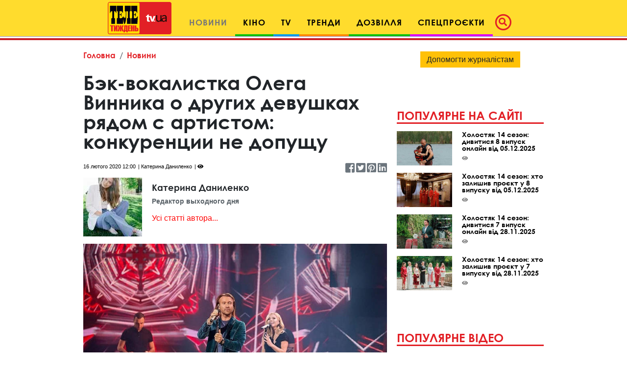

--- FILE ---
content_type: text/html; charset=UTF-8
request_url: https://tv.ua/news/1186472-konkurentsii-ne-dopuschu-bek-vokalistka-olega-vinnika-priznalas-chto-ne-vidit-drugikh-devushek-ryadom-s-artistom
body_size: 22957
content:
<!DOCTYPE html>
<html lang="uk">
<head>
    <title>Бэк-вокалистка Олега Винника о других девушках рядом с артистом: конкуренции не допущу - tv.ua</title>

<meta charset="utf-8"/>
<meta name="robots" content="index,follow"/>

<meta name="description" content="Исполнительница вышла из тени и спела сольно." />
<meta name="author" content="tv.ua" />

<meta property="og:type" content="article" />
<meta property="og:title" content="Бэк-вокалистка Олега Винника о других девушках рядом с артистом: конкуренции не допущу" />
<meta property="og:description" content="Исполнительница вышла из тени и спела сольно." />
<meta property="og:url" content="https://tv.ua/news/1186472-konkurentsii-ne-dopuschu-bek-vokalistka-olega-vinnika-priznalas-chto-ne-vidit-drugikh-devushek-ryadom-s-artistom" />
<meta property="og:site_name" content="tv.ua" />
<meta property="og:locale" content="ru_UA" />
<meta property="article:author" content="tv.ua" />
<meta property="article:published_time" content="2020-02-16T12:00:00+02:00" />
<meta property="article:section" content="Новини" />

<link rel="canonical" href="https://tv.ua/news/1186472-konkurentsii-ne-dopuschu-bek-vokalistka-olega-vinnika-priznalas-chto-ne-vidit-drugikh-devushek-ryadom-s-artistom"/>
<link rel="amphtml" href="https://tv.ua/amp-page/news/1186472-konkurentsii-ne-dopuschu-bek-vokalistka-olega-vinnika-priznalas-chto-ne-vidit-drugikh-devushek-ryadom-s-artistom"/>

<meta property="og:image" content="https://tv.ua/i/11/86/47/2/1186472/image_main/b4cdbaa898371edb3f3150e8faa1c886-resize_crop_1Xquality_100Xallow_enlarge_0Xw_1200Xh_630.jpg">
<meta property="og:image:alt" content="Бэк-вокалистка Олега Винника о других девушках рядом с артистом: конкуренции не допущу - tv.ua">

<link rel="alternate" type="application/rss+xml" title="tv.ua" href="https://tv.ua/rss">

<meta property="article:tag" content="личная жизнь звезд" />
<meta property="article:tag" content="социальные сети" />
<meta property="article:tag" content="Олег Винник" />
<meta property="article:tag" content="фото" />
<meta property="article:tag" content="новости" />
<meta property="article:tag" content="Таюне" />

<meta name="twitter:card" content="summary" />
<meta name="twitter:title" content="Бэк-вокалистка Олега Винника о других девушках рядом с артистом: конкуренции не допущу - tv.ua" />
<meta name="twitter:description" content="Исполнительница вышла из тени и спела сольно." />
<meta name="twitter:image" content="https://tv.ua/i/11/86/47/2/1186472/image_main/b4cdbaa898371edb3f3150e8faa1c886-resize_crop_1Xquality_100Xallow_enlarge_0Xw_1200Xh_630.jpg" />
<meta name="twitter:image:alt" content="Бэк-вокалистка Олега Винника о других девушках рядом с артистом: конкуренции не допущу - tv.ua">
    <!-- Google tag (gtag.js) -->
<script async src="https://www.googletagmanager.com/gtag/js?id=G-XZPFPGNM9C"></script>
<script>
  window.dataLayer = window.dataLayer || [];
  function gtag(){dataLayer.push(arguments);}
  gtag('js', new Date());

  gtag('config', 'G-XZPFPGNM9C');
</script><script async src="https://pagead2.googlesyndication.com/pagead/js/adsbygoogle.js"></script>
<script>
     (adsbygoogle = window.adsbygoogle || []).push({
          google_ad_client: "ca-pub-3755662197386269",
          enable_page_level_ads: true
     });
</script><meta name="yandex-verification" content="1ec35e2df26607a9" /><!-- Code in <head> section -->
<script> !(function () { window.googletag = window.googletag || {}; window.vmpbjs = window.vmpbjs || {}; window.vpb = window.vpb || {}; vpb.cmd = vpb.cmd || []; vpb.st=Date.now();  vpb.fastLoad = true; googletag.cmd = googletag.cmd || []; vmpbjs.cmd = vmpbjs.cmd || []; var cmds = []; try{ cmds = googletag.cmd.slice(0); googletag.cmd.length = 0; }catch(e){} var ready = false; function exec(cb) { return cb.call(googletag); } var overriden = false; googletag.cmd.push(function () { overriden = true; googletag.cmd.unshift = function (cb) { if (ready) { return exec(cb); } cmds.unshift(cb); if (cb._startgpt) { ready = true; for (var k = 0; k < cmds.length; k++) { exec(cmds[k]); } } }; googletag.cmd.push = function (cb) { if (ready) { return exec(cb); } cmds.push(cb); }; }); if(!overriden){ googletag.cmd.push = function (cb) { cmds.push(cb); }; googletag.cmd.unshift = function (cb) { cmds.unshift(cb); if (cb._startgpt) { ready = true; if (googletag.apiReady) { cmds.forEach(function (cb) { googletag.cmd.push(cb); }); } else { googletag.cmd = cmds; } } }; } var dayMs = 36e5, cb = parseInt(Date.now() / dayMs), vpbSrc = '//player.adtcdn.com/prebidlink/' + cb + '/wrapper_hb_738585_17227.js', pbSrc = vpbSrc.replace('wrapper_hb', 'hb'), gptSrc = '//securepubads.g.doubleclick.net/tag/js/gpt.js', c = document.head || document.body || document.documentElement; function loadScript(src, cb) { var s = document.createElement('script'); s.src = src; s.defer=false; c.appendChild(s); s.onload = cb; s.onerror = function(){ var fn = function(){}; fn._startgpt = true; googletag.cmd.unshift(fn); }; return s; } loadScript(pbSrc); loadScript(gptSrc); loadScript(vpbSrc); })() </script>

    <script type="text/javascript">
        var ua = navigator.userAgent.toLowerCase();
        if(ua.indexOf('mobile')==-1 && ua.indexOf('iphone')==-1 && ua.indexOf('ipad')==-1  && ua.indexOf('android')==-1) { //desktop
            window.googletag = window.googletag || {cmd: []};
            googletag.cmd.push(function() {
               googletag.defineSlot('/21861267298/tv.ua/premium_side_banner', [[300, 600], [300, 250]], 'div-gpt-ad-tv.ua/premium_side_banner').addService(googletag.pubads());
               googletag.defineSlot('/21861267298/tv.ua/top_banner', [[970, 90], [728, 90]], 'div-gpt-ad-tv.ua/top_banner').addService(googletag.pubads());
                googletag.pubads().enableSingleRequest();
                googletag.pubads().collapseEmptyDivs();
                googletag.enableServices();
            });
        } else { //mobile
            window.googletag = window.googletag || {cmd: []};
            googletag.cmd.push(function() {
               googletag.defineSlot('/21861267298/tv.ua/premium_side_banner', [[300, 600], [300, 250], [300, 400], [336, 280], [320, 165]], 'div-gpt-ad-tv.ua/premium_side_banner').addService(googletag.pubads());
                googletag.pubads().enableSingleRequest();
                googletag.pubads().collapseEmptyDivs();
                googletag.enableServices();
            });
        }
    </script>    <meta name="csrf-param" content="_csrf">
<meta name="csrf-token" content="KzhFksq58CI0tT7dLdWFnTzwJte8HsuttQaALsC363FbYSenmIq0FXLiC4Vqh_3kaMJPgMlwhuLPYO5LpdKGFg==">
    <link href="https://cdnjs.cloudflare.com/ajax/libs/toastr.js/2.1.4/toastr.min.css" rel="stylesheet">
<link href="https://api.phnx.click/css/common.css?1" rel="stylesheet">
<link href="https://api.phnx.click/common/CookiesNotice/notice.css?3" rel="stylesheet">
<script>phnx_lang_target_key = "";</script>    
    <meta charset="utf-8">
    <meta name="viewport" content="width=device-width, initial-scale=1, shrink-to-fit=no">
    <link rel="apple-touch-icon" sizes="180x180" href="/ico/apple-touch-icon.png">
    <link rel="icon" type="image/png" sizes="32x32" href="/ico/favicon-32x32.png">
    <link rel="icon" type="image/png" sizes="16x16" href="/ico/favicon-16x16.png">
    <link rel="manifest" href="/ico/site.webmanifest">
    <link rel="mask-icon" href="/ico/safari-pinned-tab.svg?2024" color="#5bbad5">
    <link rel="shortcut icon" href="/ico/favicon.ico">
    <meta name="msapplication-TileColor" content="#b91d47">
    <meta name="msapplication-config" content="/ico/browserconfig.xml">
    <meta name="theme-color" content="#ffdc2d">

    <link rel="stylesheet" href="/css/bootstrap.css">
    <link rel="stylesheet" href="/css/swiper.min.css">
    <link rel="stylesheet" href="/css/fontawesome-all.min.css">
    <link rel="stylesheet" href="/css/bootstrap-select.min.css">
    <link rel="stylesheet" href="/css/custom.css/v2"> 
    <link rel="stylesheet" href="/a-custom/custom.css/v2">
    
</head>
<body>
    <script type="application/ld+json">{"@context":"https://schema.org","@type":"WebSite","url":"https://tv.ua","potentialAction":{"@type":"SearchAction","target":"https://tv.ua/search?s={search_term_string}","query-input":"required name=search_term_string"}}</script>
<script type="application/ld+json">{"@context":"https://schema.org","@type":"ItemList","itemListElement":[{"@type":"SiteNavigationElement","position":1,"name":"Звездные конференции","url":"https://tv.ua/960217-zvezdnye-konferentsii"},{"@type":"SiteNavigationElement","position":2,"name":"Спецпроєкти","url":"https://tv.ua/960212-spetsproekty"},{"@type":"SiteNavigationElement","position":3,"name":"Дозвілля","url":"https://tv.ua/960210-dosug"},{"@type":"SiteNavigationElement","position":4,"name":"Кіно","url":"https://tv.ua/960205-kino"},{"@type":"SiteNavigationElement","position":5,"name":"TV","url":"https://tv.ua/960207-tv"},{"@type":"SiteNavigationElement","position":6,"name":"Мультимедиа","url":"https://tv.ua/847195-multimedia"},{"@type":"SiteNavigationElement","position":7,"name":"Предварительный просмотр","url":"https://tv.ua/847194-preview"},{"@type":"SiteNavigationElement","position":8,"name":"Контакты","url":"https://tv.ua/847190-contacts"},{"@type":"SiteNavigationElement","position":9,"name":"Тренди","url":"https://tv.ua/847181-trend"},{"@type":"SiteNavigationElement","position":10,"name":"Психологія","url":"https://tv.ua/847165-psychology"},{"@type":"SiteNavigationElement","position":11,"name":"Гороскопи","url":"https://tv.ua/847162-goroskopy"},{"@type":"SiteNavigationElement","position":12,"name":"Новини","url":"https://tv.ua/847158-news"},{"@type":"SiteNavigationElement","position":13,"name":"Телезірка","url":"https://tv.ua/847157-telezvezda"},{"@type":"SiteNavigationElement","position":14,"name":"Інтерв'ю","url":"https://tv.ua/847152-interview"}]}</script>
<script type="application/ld+json">{"@context":"https://schema.org","@type":"BreadcrumbList","itemListElement":[{"@type":"ListItem","position":1,"item":{"@id":"https://tv.ua/","name":"Головна"}},{"@type":"ListItem","position":2,"item":{"@id":"https://tv.ua/847158-news","name":"Новини"}}]}</script>
<script type="application/ld+json">{"@context":"https://schema.org","headline":"Бэк-вокалистка Олега Винника о других девушках рядом с артистом: конкуренции не допущу","description":"Исполнительница вышла из тени и спела сольно.","image":"https://tv.ua/i/11/86/47/2/1186472/image_main/b4cdbaa898371edb3f3150e8faa1c886-resize_crop_1Xquality_100Xallow_enlarge_0Xw_1200Xh_630.jpg","url":"https://tv.ua/news/1186472-konkurentsii-ne-dopuschu-bek-vokalistka-olega-vinnika-priznalas-chto-ne-vidit-drugikh-devushek-ryadom-s-artistom","mainEntityOfPage":{"@type":"WebPage","@id":"https://tv.ua/news/1186472-konkurentsii-ne-dopuschu-bek-vokalistka-olega-vinnika-priznalas-chto-ne-vidit-drugikh-devushek-ryadom-s-artistom"},"keywords":"личная жизнь звезд, социальные сети, Олег Винник, фото, новости, Таюне","author":{"@type":"Organization","name":"tv.ua"},"@type":"NewsArticle","datePublished":"2020-02-16T12:00:00+02:00","dateModified":"2020-02-16T12:00:00+02:00","publisher":{"@type":"Organization","name":"tv.ua","url":"https://tv.ua","logo":{"@type":"ImageObject","url":"https://tv.ua/images/tv-logo-schema.png","width":300,"height":100}},"name":"Бэк-вокалистка Олега Винника о других девушках рядом с артистом: конкуренции не допущу"}</script>
<script type="application/ld+json">{"@context":"https://schema.org","@type":"ImageObject","author":{"@type":"Organization","name":"tv.ua"},"datePublished":"2020-02-16T12:00:00+02:00","name":"Бэк-вокалистка Олега Винника о других девушках рядом с артистом: конкуренции не допущу","description":"Исполнительница вышла из тени и спела сольно.","url":"https://tv.ua/i/11/86/47/2/1186472/image_main/b4cdbaa898371edb3f3150e8faa1c886-resize_crop_1Xquality_100Xallow_enlarge_0Xw_1200Xh_630.jpg"}</script>        <script type="text/javascript">
<!--//--><![CDATA[//><!--
var pp_gemius_identifier = 'ApuaBuc7o8JqFiyEF.7AI5YTrkKFFOb0NQpXe2s8CCD.E7';
// lines below shouldn't be edited
function gemius_pending(i) { window[i] = window[i] || function() {var x = window[i+'_pdata'] = window[i+'_pdata'] || []; x[x.length]=arguments;};};
gemius_pending('gemius_hit'); gemius_pending('gemius_event'); gemius_pending('pp_gemius_hit'); gemius_pending('pp_gemius_event');
(function(d,t) {try {var gt=d.createElement(t),s=d.getElementsByTagName(t)[0],l='http'+((location.protocol=='https:')?'s':''); gt.setAttribute('async','async');
gt.setAttribute('defer','defer'); gt.src=l+'://gaua.hit.gemius.pl/xgemius.js'; s.parentNode.insertBefore(gt,s);} catch (e) {}})(document,'script');
//--><!]]>
</script>    <div id='zone_1954881033'></div>
<script>
    (function(w,d,o,g,r,a,m){
        var cid='zone_1954881033';
        w[r]=w[r]||function(){(w[r+'l']=w[r+'l']||[]).push(arguments)};
        function e(b,w,r){if((w[r+'h']=b.pop())&&!w.ABN){
            var a=d.createElement(o),p=d.getElementsByTagName(o)[0];a.async=1;
            a.src='https://cdn.'+w[r+'h']+'/libs/e.js';a.onerror=function(){e(g,w,r)};
            p.parentNode.insertBefore(a,p)}}e(g,w,r);
        w[r](cid,{id:1954881033,domain:w[r+'h']});
    })(window,document,'script',['umh.ua'],'ABNS');
</script>

<!--
<div id='admixer_mobile_inner_c3bfdf651c2547c39b6b46026e50dbbe_zone_24250_sect_7442_site_6282'></div>
<script type='text/javascript'>
    admixerML.fn.push(function() {
admixerML.display('admixer_mobile_inner_c3bfdf651c2547c39b6b46026e50dbbe_zone_24250_sect_7442_site_6282');
});
</script>
-->

<!--  
<div id="admixer_mobile_inner" data-zone="c3bfdf65-1c25-47c3-9b6b-46026e50dbbe"></div>
<script>(window.admixerAds = window.admixerAds || []).push('admixer_mobile_inner');</script>
-->    <div id='zone_1486700710'></div>
<script>
    (function(w,d,o,g,r,a,m){
        var cid='zone_1486700710';
        w[r]=w[r]||function(){(w[r+'l']=w[r+'l']||[]).push(arguments)};
        function e(b,w,r){if((w[r+'h']=b.pop())&&!w.ABN){
            var a=d.createElement(o),p=d.getElementsByTagName(o)[0];a.async=1;
            a.src='https://cdn.'+w[r+'h']+'/libs/e.js';a.onerror=function(){e(g,w,r)};
            p.parentNode.insertBefore(a,p)}}e(g,w,r);
        w[r](cid,{id:1486700710,domain:w[r+'h']});
    })(window,document,'script',['umh.ua'],'ABNS');
</script>

<!--
<div id='admixer_rm_inner_c567fd8c7d5947d48584858efd9fda40_zone_24249_sect_7442_site_6282'></div>
<script type='text/javascript'>
    admixerML.fn.push(function() {
admixerML.display('admixer_rm_inner_c567fd8c7d5947d48584858efd9fda40_zone_24249_sect_7442_site_6282');
});
</script>
-->

<!--  
<div id="admixer_rm_inner" data-zone="c567fd8c-7d59-47d4-8584-858efd9fda40"></div>
<script>(window.admixerAds = window.admixerAds || []).push('admixer_rm_inner');</script>
-->    

    <div class="container-fluid">
        <nav class="top-navbar navbar navbar-expand-lg navbar-light fixed-top kids_pattern justify-content-between justify-content-lg-center align-items-end py-1">
            <a class="navbar-brand" href="/">
                <div class="logo-container">
                    <img src="/images/tn1.svg?2024" class="first-part-logo">
                    <img src="/images/tn2.svg?2024" class="second-part-logo">
                </div>
            </a>
            

<div class="d-flex ml-auto hidden-lg hidden-xl ma0">
    <div class="navbar-toggler no-borders">
        <a class="nav-link navbar-icons" href="#search_modal" data-toggle="modal" role="button">
            <!--<span class="fa-stack" style="vertical-align: top;">-->
            <!--<i class="far fa-circle fa-stack-2x"></i>-->
            <i class="fas fa-search "></i>
            <!--</span>-->
        </a>
    </div>
</div>
<button class="navbar-toggler ma0 navbar-icons" type="button" data-toggle="collapse" data-target="#navbarNav" aria-controls="navbarNav" aria-expanded="false" aria-label="Toggle navigation">
    <span class="navbar-toggler-icon"></span>
</button>

<div class="collapse navbar-collapse" id="navbarNav">
    <ul class="nav navbar-nav">
                    <li class="nav-item  active cinema">
                <a class="nav-link" href="/847158-news" role="button" aria-haspopup="true" aria-expanded="false">Новини</a>
                
            </li>
                    <li class="nav-item dropdown leisure">
                <a class="nav-link" href="/960205-kino" role="button" aria-haspopup="true" aria-expanded="false">Кіно</a>
                                    <div class="dropdown-menu">
                                                    <a class="dropdown-item" href="/kino/847150-premery">Прем'єри</a>
                                                    <a class="dropdown-item" href="/kino/847160-events">Події</a>
                                                    <a class="dropdown-item" href="/kino/960206-kinopersona">Кіноперсона</a>
                                            </div>
                
            </li>
                    <li class="nav-item dropdown tv">
                <a class="nav-link" href="/960207-tv" role="button" aria-haspopup="true" aria-expanded="false">TV</a>
                                    <div class="dropdown-menu">
                                                    <a class="dropdown-item" href="/tv/847169-anonsy-na-tv">Анонси на ТВ</a>
                                                    <a class="dropdown-item" href="/tv/960208-serialy">Серіали</a>
                                                    <a class="dropdown-item" href="/tv/960209-teleshou">Телешоу</a>
                                                    <a class="dropdown-item" href="/tv/847193-filmy-onlajn">Фільми онлайн</a>
                                            </div>
                
            </li>
                    <li class="nav-item dropdown trends">
                <a class="nav-link" href="/847181-trend" role="button" aria-haspopup="true" aria-expanded="false">Тренди</a>
                                    <div class="dropdown-menu">
                                                    <a class="dropdown-item" href="/trend/960215-lifestyle">Lifestyle</a>
                                                    <a class="dropdown-item" href="/trend/960216-zozh">ЗОЖ</a>
                                                    <a class="dropdown-item" href="/trend/847187-science">Наука і техніка</a>
                                                    <a class="dropdown-item" href="/trend/847192-autolady">АвтоЛеді</a>
                                                    <a class="dropdown-item" href="/trend/847183-recipes">Їжа та рецепти</a>
                                                    <a class="dropdown-item" href="/trend/847191-ophthalmology">Офтальмологія</a>
                                                    <a class="dropdown-item" href="/trend/847189-home">Корисні поради</a>
                                            </div>
                
            </li>
                    <li class="nav-item dropdown leisure">
                <a class="nav-link" href="/960210-dosug" role="button" aria-haspopup="true" aria-expanded="false">Дозвілля</a>
                                    <div class="dropdown-menu">
                                                    <a class="dropdown-item" href="/dosug/847180-afisha-meropriyatij">Афіша</a>
                                                    <a class="dropdown-item" href="/dosug/960211-teatral">Театрал</a>
                                                    <a class="dropdown-item" href="/dosug/847159-music">Меломан</a>
                                                    <a class="dropdown-item" href="/dosug/847182-knizhnye-obzory">Книжковий огляд</a>
                                            </div>
                
            </li>
                    <li class="nav-item dropdown special-projects">
                <a class="nav-link" href="/960212-spetsproekty" role="button" aria-haspopup="true" aria-expanded="false">Спецпроєкти</a>
                                    <div class="dropdown-menu">
                                                    <a class="dropdown-item" href="/spetsproekty/960213-patriot">Свята</a>
                                                    <a class="dropdown-item" href="/spetsproekty/960214-uspeshnye-lyudi">Успішні люди</a>
                                                    <a class="dropdown-item" href="/spetsproekty/847164-telenedelya">Теленеделя</a>
                                            </div>
                
            </li>
            </ul>
    <ul class="nav navbar-nav ml-auto flow-in hidden-xs hidden-sm hidden-md icons">
        <li class="nav-item active">
            <a class="nav-link pl-1" href="#search_modal" data-toggle="modal" role="button">
                        <span class="fa-stack" style="vertical-align: top;">
                            <i class="far fa-circle fa-stack-2x"></i>
                            <i class="fas fa-search fa-stack-1x"></i>
                        </span>
            </a>
        </li>
    </ul>
</div>        </nav>
        
    </div>
    <!--Конец контейнера навбара-->
    
    <div class="wrapper">
        <div id="maincontent" class="container">
            <div class="top-banner">
                 
<div class="top-banner">
    <div id='zone_1681187478'></div>
<script>
    (function(w,d,o,g,r,a,m){
        var cid='zone_1681187478';
        w[r]=w[r]||function(){(w[r+'l']=w[r+'l']||[]).push(arguments)};
        function e(b,w,r){if((w[r+'h']=b.pop())&&!w.ABN){
            var a=d.createElement(o),p=d.getElementsByTagName(o)[0];a.async=1;
            a.src='https://cdn.'+w[r+'h']+'/libs/e.js';a.onerror=function(){e(g,w,r)};
            p.parentNode.insertBefore(a,p)}}e(g,w,r);
        w[r](cid,{id:1681187478,domain:w[r+'h']});
    })(window,document,'script',['umh.ua'],'ABNS');
</script>

<!--
<div id='admixer_top_inner_b4713549a42b4ea79cefa363df5c16a0_zone_24251_sect_7442_site_6282'></div>
<script type='text/javascript'>
    admixerML.fn.push(function() {
admixerML.display('admixer_top_inner_b4713549a42b4ea79cefa363df5c16a0_zone_24251_sect_7442_site_6282');
});
</script>
-->

<!--  
<div id="admixer_top_inner" data-zone="b4713549-a42b-4ea7-9cef-a363df5c16a0"></div>
<script>(window.admixerAds = window.admixerAds || []).push("admixer_top_inner");</script>
--></div>            </div>
            
<section id="top_section">
    <div class="row">
        <div class="ruber">
            <div class="page-content">
                <nav aria-label="breadcrumb">
    <ol class="breadcrumb">
                <li class="breadcrumb-item"><a href="/">Головна</a></li>
                <li class="breadcrumb-item"><a href="/847158-news">Новини</a></li>
                    </ol>
</nav>
                <div class="article-container">
                    <div  class="article-title">
                        <h1>Бэк-вокалистка Олега Винника о других девушках рядом с артистом: конкуренции не допущу</h1>
                    </div>
                    <div class="article-info">
                                                <span class="article-date">16 лютого 2020 12:00</span>
                        <span class="article-author">Катерина Даниленко</span>
                        <span class="article-counter"><i class="fas fa-eye"></i><span class="phnx_stat_value_1186472"></span></span>
                        <div class="sm-icons">
                            <a href="https://www.facebook.com/sharer/sharer.php?u=https://tv.ua/news/1186472-konkurentsii-ne-dopuschu-bek-vokalistka-olega-vinnika-priznalas-chto-ne-vidit-drugikh-devushek-ryadom-s-artistom" target="_blank"><i class="fab fa-facebook-square fa-2x"></i></a>
                            <span class="like-counter" id="count_share_facebook" data-href="https://tv.ua/news/1186472-konkurentsii-ne-dopuschu-bek-vokalistka-olega-vinnika-priznalas-chto-ne-vidit-drugikh-devushek-ryadom-s-artistom"></span>

                            <a href="https://twitter.com/share?url=https://tv.ua/news/1186472-konkurentsii-ne-dopuschu-bek-vokalistka-olega-vinnika-priznalas-chto-ne-vidit-drugikh-devushek-ryadom-s-artistom&text=Исполнительница вышла из тени и спела сольно." target="_blank"><i class="fab fa-twitter-square fa-2x"></i></a>
                            <a href="https://www.pinterest.com/pin/find/?url=https://tv.ua/news/1186472-konkurentsii-ne-dopuschu-bek-vokalistka-olega-vinnika-priznalas-chto-ne-vidit-drugikh-devushek-ryadom-s-artistom" target="_blank"><i class="fab fa-pinterest-square fa-2x"></i></a>
                            <a href="https://www.linkedin.com/sharing/share-offsite/?url=https://tv.ua/news/1186472-konkurentsii-ne-dopuschu-bek-vokalistka-olega-vinnika-priznalas-chto-ne-vidit-drugikh-devushek-ryadom-s-artistom" target="_blank"><i class="fab fa-linkedin fa-2x"></i></a>
                        </div>
                    </div>
                </div>
                
                                                    <div class="author-box d-flex align-items-center">
                        <div class="thumb"><img src="https://tv.ua/i/49/34/80/4/4934804/image_main/e2f5e53152a14355f76dd93fe2f3e796-quality_50Xresize_crop_1Xallow_enlarge_0Xw_120Xh_120.jpg" alt="Катерина Даниленко"></div>                        <div class="author-about">
                            <h1 class="author-name">Катерина Даниленко</h1>
                            <p class="description">Редактор выходного дня</p>
                            <p><a href="/redaktsiya/4934804-katerina-danilenko">Усі статті автора...</a></p>                        </div>
                    </div>
                                <div  class="article-img">
                    <img src="https://tv.ua/i/11/86/47/2/1186472/image_main/b4cdbaa898371edb3f3150e8faa1c886-quality_70Xresize_crop_1Xallow_enlarge_0Xw_750Xh_463.jpg" alt="Бэк-вокалистка Олега Винника о других девушках рядом с артистом: конкуренции не допущу" class="fullwidth">
                                            <div class="d-flex justify-content-between pt-1 pb-3">
                            <div class="description">Певец Олег Винник с бэк-вокалисткой Таюне</div>
                            <div class="source">социальная сеть Instagram</div>
                        </div>
                                    </div>

                                <p class="first-paragraph">Исполнительница вышла из тени и спела сольно.</p>
                                
                                
                <div class="text-center ma pb-0 mob-premium-banner"></div>

                <div id="article-content-data"><p style="text-align:justify"><div class="article-read-more">
    <a href="/news/1186046-zaschischayus-ot-vsyakoj-gryazi-vitalij-kozlovskij-otreagiroval-na-zayavleniya-eks-vozlyublennoj-raminy-eskhakzaj" class="red-upper-text">Читайте також<span>«Защищаюсь от всякой грязи»: Виталий Козловский отреагировал на заявления экс-возлюбленной Рамины Эсхакзай</span></a>
</div> Неизменная бэк-вокалистка Олега Винника <a href="https://tv.ua/news/1158374-aleksandr-ponomarev-stal-tretim-v-kollaboratsii-olega-vinnika-i-tayune" title="Александр Пономарев стал третьим в коллаборации Олега Винника и Таюне">Таюне</a>, которую многие считают женой исполнителя, впервые дала интервью. Девушка выступила с сольной песней на «Украинской песне года» и призналась, мечтает ли выступать отдельно от кумира миллионов и построить сольную карьеру.</p>

<p style="text-align:justify">По словам Таюне, у нее даже мысли подобные не появляются. Она лишь хочет доносить к зрителям те песни, которые Олег создает для нее.</p>

<p style="text-align:justify"><blockquote data-img="" data-name="" data-position="">Я вообще даже не мечтала, честно скажу. Правда. Вот все думают, видимо, что я к этому стремлюсь, у меня такое желание. Не было. Единственное, почему я хочу идти на сцену, я хочу донести те песни, которые написал Олег для меня и я хочу, чтобы они были услышали, потому что они достойны внимания и они реально красивые. А есть еще новые песни, то они вообще шедевральны. Не дождусь того момента, чтобы их показать,</blockquote>
 ‒ призналась Таюне.</p>

<div id='zone_1154733377'></div>
<script>
    (function(w,d,o,g,r,a,m){
        var cid='zone_1154733377';
        w[r]=w[r]||function(){(w[r+'l']=w[r+'l']||[]).push(arguments)};
        function e(b,w,r){if((w[r+'h']=b.pop())&&!w.ABN){
            var a=d.createElement(o),p=d.getElementsByTagName(o)[0];a.async=1;
            a.src='https://cdn.'+w[r+'h']+'/libs/e.js';a.onerror=function(){e(g,w,r)};
            p.parentNode.insertBefore(a,p)}}e(g,w,r);
        w[r](cid,{id:1154733377,domain:w[r+'h']});
    })(window,document,'script',['umh.ua'],'ABNS');
</script>

<!--  
<div id="holder_640x360_8516"></div><script type="text/javascript">
new holder("holder_640x360_8516",{block:8516,postview:1});
</script>
--><p style="text-align:justify">Более того, девушка утверждает, что конкуренции на бэк-вокале не потерпит. Она подчеркнула, что является единственной бэк-вокалисткой Винника и уверена, что это не изменится.</p>

<p style="text-align:justify"><blockquote data-img="" data-name="" data-position="">Нет. Я постараюсь так, что заменю всех,</blockquote>
 ‒ твердо заявила певица.</p>

<p style="text-align:justify"><div class="article-read-more">
    <a href="/news/1186051-do-i-posle-kristina-agilera-poshla-po-stopam-adel-i-sbrosila-25-kilogrammov" class="red-upper-text">Читайте також<span>До и после: Кристина Агилера пошла по стопам Адель и сбросила 25 килограммов</span></a>
</div> Таюне также призналась, что подбирает свои дизайнерские наряды для выступлений, учитывая пожелания Винника. Артист, создавая песню, уже видит картинку, как все должно выглядеть:</p>

<p><blockquote data-img="" data-name="" data-position="">Как каждая девочка, я люблю одеваться, люблю наряды. Но дело в том, что когда Олег пишет песню и он уже знает, как она должна звучать, характер этой песни, картинку, которая должна быть.</blockquote>
</p>

<p>Напомним,</p>

<ul>
	<li><a href="https://tv.ua/news/1186155-chuvstvennoe-dekolte-i-slezy-poklonnikov-tina-karol-proizvela-furor-na-avtograf-sessii-vo-lvove" title="Чувственное декольте и слезы поклонников: Тина Кароль произвела фурор на автограф-сессии во Львове">Тина Кароль произвела фурор на автограф-сессии во Львове: чувственное декольте и слезы поклонников.</a></li>
	<li><a href="https://tv.ua/news/1186057-trogatelno-do-slez-gitarist-queen-ustroil-kontsert-spasennoj-v-avstralii-koale" title="Трогательно до слез: гитарист Queen устроил концерт спасенной в Австралии коале">гитарист Queen устроил концерт спасенной в Австралии коале: трогательно до слез.</a></li>
</ul>

<p><iframe width="560" height="315" src="https://www.youtube.com/embed/mUzuM9kOZPA" frameborder="0" allow="accelerometer; autoplay; encrypted-media; gyroscope; picture-in-picture" allowfullscreen></iframe>&nbsp;&nbsp;</p></div>

                            </div>
            
            <div class="text-center"><a href="https://news.google.com/publications/CAAiEI_Rfns-AORbXJQwwqmPp6gqFAgKIhCP0X57PgDkW1yUMMKpj6eo?hl=ru&gl=UA&ceid=UA%3Aru" title="Перейти в Google.News" target="_blank" rel="nofollow" type="button" class="btn btn-warning">Читайте TV.ua в Google.News</a></div>
            <hr class="red-border">
<div class="row">
    <div class="col-24 col-sm-24 d-flex align-items-end">
        <h4 class="comments">Хмара тегів</h4>
    </div>
</div>
<div class="tags2">
        <a href="/tag/%D0%BB%D0%B8%D1%87%D0%BD%D0%B0%D1%8F+%D0%B6%D0%B8%D0%B7%D0%BD%D1%8C+%D0%B7%D0%B2%D0%B5%D0%B7%D0%B4">личная жизнь звезд</a>
        <a href="/tag/%D1%81%D0%BE%D1%86%D0%B8%D0%B0%D0%BB%D1%8C%D0%BD%D1%8B%D0%B5+%D1%81%D0%B5%D1%82%D0%B8">социальные сети</a>
        <a href="/tag/%D0%9E%D0%BB%D0%B5%D0%B3+%D0%92%D0%B8%D0%BD%D0%BD%D0%B8%D0%BA">Олег Винник</a>
        <a href="/tag/%D1%84%D0%BE%D1%82%D0%BE">фото</a>
        <a href="/tag/%D0%BD%D0%BE%D0%B2%D0%BE%D1%81%D1%82%D0%B8">новости</a>
        <a href="/tag/%D0%A2%D0%B0%D1%8E%D0%BD%D0%B5">Таюне</a>
    </div>            <hr class="red-border">
<div class="row">
    <div class="col-24">
        <h4 class="comments">Матеріали на тему</h4>
    </div>
</div>
<div class="row">
                    <div class="col-sm-12 pb-4 pb-sm-0 trends">
            <div class="article half">
                <div class="article-img">
                    <a href="/news/9791220-mamarika-rozpovila-pro-te-chomu-yij-ta-yiyi-choloviku-dovelosya-ryatuvati-shlyub">
                        <img src="https://tv.ua/i/97/91/22/0/9791220/image_main/0558a34d121c8a4749b258f0c0b54333-quality_50Xresize_crop_1Xallow_enlarge_0Xw_367Xh_227.jpg" alt="MamaRika розповіла про те, чому їй та її чоловіку довелося рятувати шлюб" class="fullwidth">
                    </a>
                </div>
                <div class="article-container">
                                            <div class="article-lbl-container">
                            <a href="/847158-news" class="label">Новини</a>
                        </div>
                                        <a href="/news/9791220-mamarika-rozpovila-pro-te-chomu-yij-ta-yiyi-choloviku-dovelosya-ryatuvati-shlyub" class="article-title">
                        <h2>MamaRika розповіла про те, чому їй та її чоловіку довелося рятувати шлюб</h2>
                    </a>
                    <div class="article-info">
                        <span class="article-counter"><i class="fas fa-eye"></i><span class="phnx_stat_value_9791220"></span></span>
                    </div>
                </div>
            </div>
        </div>
                    <div class="col-sm-12 pb-4 pb-sm-0 trends">
            <div class="article half">
                <div class="article-img">
                    <a href="/news/7300958-tina-karol-opublikuvala-znimki-zi-svoyim-14-richnim-sinom-veniaminom-ogirom">
                        <img src="https://tv.ua/i/73/00/95/8/7300958/image_main/10de7c2fa8b1856dbc1b8aa8098bee7a-quality_50Xresize_crop_1Xallow_enlarge_0Xw_367Xh_227.jpg" alt="Тіна Кароль опублікувала знімки зі своїм 14-річним сином Веніаміном Огіром" class="fullwidth">
                    </a>
                </div>
                <div class="article-container">
                                            <div class="article-lbl-container">
                            <a href="/847158-news" class="label">Новини</a>
                        </div>
                                        <a href="/news/7300958-tina-karol-opublikuvala-znimki-zi-svoyim-14-richnim-sinom-veniaminom-ogirom" class="article-title">
                        <h2>Тіна Кароль опублікувала знімки зі своїм 14-річним сином Веніаміном Огіром</h2>
                    </a>
                    <div class="article-info">
                        <span class="article-counter"><i class="fas fa-eye"></i><span class="phnx_stat_value_7300958"></span></span>
                    </div>
                </div>
            </div>
        </div>
</div>
<div class="row">
                    <div class="col-sm-12 pb-4 pb-sm-0 trends">
            <div class="article half">
                <div class="article-img">
                    <a href="/news/7171842-kostyantin-vojtenko-rozpoviv-scho-ne-daje-jomu-zanuritisya-v-depresiyu">
                        <img src="https://tv.ua/i/71/71/84/2/7171842/image_main/e2c12789f4e80b4513d5c8e7c7850820-quality_50Xresize_crop_1Xallow_enlarge_0Xw_367Xh_227.jpg" alt="Костянтин Войтенко розповів, що не дає йому зануритися в депресію" class="fullwidth">
                    </a>
                </div>
                <div class="article-container">
                                            <div class="article-lbl-container">
                            <a href="/847158-news" class="label">Новини</a>
                        </div>
                                        <a href="/news/7171842-kostyantin-vojtenko-rozpoviv-scho-ne-daje-jomu-zanuritisya-v-depresiyu" class="article-title">
                        <h2>Костянтин Войтенко розповів, що не дає йому зануритися в депресію</h2>
                    </a>
                    <div class="article-info">
                        <span class="article-counter"><i class="fas fa-eye"></i><span class="phnx_stat_value_7171842"></span></span>
                    </div>
                </div>
            </div>
        </div>
                    <div class="col-sm-12 pb-4 pb-sm-0 trends">
            <div class="article half">
                <div class="article-img">
                    <a href="/news/7143564-dorofjejeva-zaintriguvala-sanuvalnikiv-novoiu-pisneiu">
                        <img src="https://tv.ua/i/71/43/56/4/7143564/2841fae28cd232869bfdb27f41f21509-quality_50Xresize_crop_1Xallow_enlarge_0Xw_367Xh_227.jpg" alt="Дорофєєва заінтригувала шанувальників новою піснею" class="fullwidth">
                    </a>
                </div>
                <div class="article-container">
                                            <div class="article-lbl-container">
                            <a href="/847158-news" class="label">Новини</a>
                        </div>
                                        <a href="/news/7143564-dorofjejeva-zaintriguvala-sanuvalnikiv-novoiu-pisneiu" class="article-title">
                        <h2>Дорофєєва заінтригувала шанувальників новою піснею</h2>
                    </a>
                    <div class="article-info">
                        <span class="article-counter"><i class="fas fa-eye"></i><span class="phnx_stat_value_7143564"></span></span>
                    </div>
                </div>
            </div>
        </div>
</div>
<div class="row">
    </div>             
<div class="content-banner">
    <div id='zone_2099399264'></div>
<script>
    (function(w,d,o,g,r,a,m){
        var cid='zone_2099399264';
        w[r]=w[r]||function(){(w[r+'l']=w[r+'l']||[]).push(arguments)};
        function e(b,w,r){if((w[r+'h']=b.pop())&&!w.ABN){
            var a=d.createElement(o),p=d.getElementsByTagName(o)[0];a.async=1;
            a.src='https://cdn.'+w[r+'h']+'/libs/e.js';a.onerror=function(){e(g,w,r)};
            p.parentNode.insertBefore(a,p)}}e(g,w,r);
        w[r](cid,{id:2099399264,domain:w[r+'h']});
    })(window,document,'script',['umh.ua'],'ABNS');
</script>

<!--  
<div id="holder_640x360_3025" style="display:flex!important;"></div><script type="text/javascript">
new holder("holder_640x360_3025",{block:3025,postview:1});
</script>
-->

<!--
<div id='admixer_cr_inner_f3d2ba8705ae459b99979626fc827d6c_zone_24255_sect_7442_site_6282'></div>
<script type='text/javascript'>
    admixerML.fn.push(function() {
admixerML.display('admixer_cr_inner_f3d2ba8705ae459b99979626fc827d6c_zone_24255_sect_7442_site_6282');
});
</script>

<div id="admixer_cr_inner" data-zone="f3d2ba87-05ae-459b-9997-9626fc827d6c"></div>
<script>(window.admixerAds = window.admixerAds || []).push('admixer_cr_inner');</script>
-->    <div id='zone_1585715542'></div>
<script>
    (function(w,d,o,g,r,a,m){
        var cid='zone_1585715542';
        w[r]=w[r]||function(){(w[r+'l']=w[r+'l']||[]).push(arguments)};
        function e(b,w,r){if((w[r+'h']=b.pop())&&!w.ABN){
            var a=d.createElement(o),p=d.getElementsByTagName(o)[0];a.async=1;
            a.src='https://cdn.'+w[r+'h']+'/libs/e.js';a.onerror=function(){e(g,w,r)};
            p.parentNode.insertBefore(a,p)}}e(g,w,r);
        w[r](cid,{id:1585715542,domain:w[r+'h']});
    })(window,document,'script',['umh.ua'],'ABNS');
</script>

<!--  
<div id="holder_630x300_7697"></div><script type="text/javascript">
new holder("holder_630x300_7697",{block:7697});
</script>
--></div>             
<div class="content-banner">
    <div id='zone_1698543315'></div>
<script>
    (function(w,d,o,g,r,a,m){
        var cid='zone_1698543315';
        w[r]=w[r]||function(){(w[r+'l']=w[r+'l']||[]).push(arguments)};
        function e(b,w,r){if((w[r+'h']=b.pop())&&!w.ABN){
            var a=d.createElement(o),p=d.getElementsByTagName(o)[0];a.async=1;
            a.src='https://cdn.'+w[r+'h']+'/libs/e.js';a.onerror=function(){e(g,w,r)};
            p.parentNode.insertBefore(a,p)}}e(g,w,r);
        w[r](cid,{id:1698543315,domain:w[r+'h']});
    })(window,document,'script',['umh.ua'],'ABNS');
</script>

<!--  
<div id="holder_693x220_4382"></div><script type="text/javascript">
new holder("holder_693x220_4382",{block:4382});
</script>
-->    <div id='zone_1557334613'></div>
<script>
    (function(w,d,o,g,r,a,m){
        var cid='zone_1557334613';
        w[r]=w[r]||function(){(w[r+'l']=w[r+'l']||[]).push(arguments)};
        function e(b,w,r){if((w[r+'h']=b.pop())&&!w.ABN){
            var a=d.createElement(o),p=d.getElementsByTagName(o)[0];a.async=1;
            a.src='https://cdn.'+w[r+'h']+'/libs/e.js';a.onerror=function(){e(g,w,r)};
            p.parentNode.insertBefore(a,p)}}e(g,w,r);
        w[r](cid,{id:1557334613,domain:w[r+'h']});
    })(window,document,'script',['umh.ua'],'ABNS');
</script>

<!--  
<div id="holder_693x220_8506"></div><script type="text/javascript">
new holder("holder_693x220_8506",{block:8506});
</script>
-->    <div id='zone_1408241785'></div>
<script>
    (function(w,d,o,g,r,a,m){
        var cid='zone_1408241785';
        w[r]=w[r]||function(){(w[r+'l']=w[r+'l']||[]).push(arguments)};
        function e(b,w,r){if((w[r+'h']=b.pop())&&!w.ABN){
            var a=d.createElement(o),p=d.getElementsByTagName(o)[0];a.async=1;
            a.src='https://cdn.'+w[r+'h']+'/libs/e.js';a.onerror=function(){e(g,w,r)};
            p.parentNode.insertBefore(a,p)}}e(g,w,r);
        w[r](cid,{id:1408241785,domain:w[r+'h']});
    })(window,document,'script',['umh.ua'],'ABNS');
</script>

<!--  
<div id="holder_693x220_4437"></div><script type="text/javascript">
new holder("holder_693x220_4437",{block:4437});
</script>
--></div>
        </div>
        
        <div class="fix310">
            <div class="stiky">
                <div class="text-center"><a href="https://mediadim.com.ua/donate/" title="Допомогти журналістам" target="_blank" rel="nofollow" type="button" class="btn btn-warning">Допомогти журналістам</a></div>
                 
<div class="row pb20">
    <div class="col-24">
    <div id='zone_1725394730'></div>
<script>
    (function(w,d,o,g,r,a,m){
        var cid='zone_1725394730';
        w[r]=w[r]||function(){(w[r+'l']=w[r+'l']||[]).push(arguments)};
        function e(b,w,r){if((w[r+'h']=b.pop())&&!w.ABN){
            var a=d.createElement(o),p=d.getElementsByTagName(o)[0];a.async=1;
            a.src='https://cdn.'+w[r+'h']+'/libs/e.js';a.onerror=function(){e(g,w,r)};
            p.parentNode.insertBefore(a,p)}}e(g,w,r);
        w[r](cid,{id:1725394730,domain:w[r+'h']});
    })(window,document,'script',['umh.ua'],'ABNS');
</script>

<!--
<div id='admixer_premium_inner_bb5a63404797412b89d91dfd31729fd6_zone_24253_sect_7442_site_6282'></div>
<script type='text/javascript'>
    admixerML.fn.push(function() {
admixerML.display('admixer_premium_inner_bb5a63404797412b89d91dfd31729fd6_zone_24253_sect_7442_site_6282');
});
</script>
-->

<!--  
<div id="admixer_premium_inner" data-zone="bb5a6340-4797-412b-89d9-1dfd31729fd6"></div>
<script>(window.admixerAds = window.admixerAds || []).push("admixer_premium_inner");</script>
-->    </div>
</div>
<div class="row pb20">
    <div class="col-24">
    <div class="premium-banner"><div id='zone_1279211897'></div>
<script>
    (function(w,d,o,g,r,a,m){
        var cid='zone_1279211897';
        w[r]=w[r]||function(){(w[r+'l']=w[r+'l']||[]).push(arguments)};
        function e(b,w,r){if((w[r+'h']=b.pop())&&!w.ABN){
            var a=d.createElement(o),p=d.getElementsByTagName(o)[0];a.async=1;
            a.src='https://cdn.'+w[r+'h']+'/libs/e.js';a.onerror=function(){e(g,w,r)};
            p.parentNode.insertBefore(a,p)}}e(g,w,r);
        w[r](cid,{id:1279211897,domain:w[r+'h']});
    })(window,document,'script',['umh.ua'],'ABNS');
</script>

<!-- 
<div id="holder_300x100_7587"></div><script type="text/javascript">
new holder("holder_300x100_7587",{block:7587});
</script>
 --></div>    </div>
</div>
<div class="row pb20">
    <div class="col-24">
    <div id='zone_1883367623'></div>
<script>
    (function(w,d,o,g,r,a,m){
        var cid='zone_1883367623';
        w[r]=w[r]||function(){(w[r+'l']=w[r+'l']||[]).push(arguments)};
        function e(b,w,r){if((w[r+'h']=b.pop())&&!w.ABN){
            var a=d.createElement(o),p=d.getElementsByTagName(o)[0];a.async=1;
            a.src='https://cdn.'+w[r+'h']+'/libs/e.js';a.onerror=function(){e(g,w,r)};
            p.parentNode.insertBefore(a,p)}}e(g,w,r);
        w[r](cid,{id:1883367623,domain:w[r+'h']});
    })(window,document,'script',['umh.ua'],'ABNS');
</script>

<!--  
<div id="holder_300x100_5946"></div><script type="text/javascript">
new holder("holder_300x100_5946",{block:5946});
</script>
-->    </div>
</div>
<div class="row pb20">
    <div class="col-24">
    <script type="text/javascript">
	document.addEventListener("DOMContentLoaded",function() {
		if ($('.special-theme').length) {
			var ar_a = $('.special-theme').find($('a'));
			if ($(ar_a).length) {
				for (var i=0; i < $(ar_a).length; i++) {
					if ($(ar_a).eq(i).attr('href') == '/1093585-chto-posmotret-na-vykhodnykh') {
						$(ar_a).eq(i).attr({'href':'https://h.holder.com.ua/c?tz&z1585&b154229&s03908&r[rndID]&u'});
						var pixel = new Image();
						$(ar_a).eq(i).parent().append($(pixel));
						$(pixel).attr({'src':'//h.holder.com.ua/s?b1585&s3908&tz&a154229&r'+Math.random()});
						break;
					}
				}
			}
		}
	});
</script>    </div>
</div>
                <div class="row pb20">
    <div class="col-24">
        <div class="sidebar_header_container">
            <h3 class="popular">Популярне на сайті</h3>
        </div>
        <div class="sidebar_content_container">
                                            <div class="row mt15">
                    <div class="col-10">
                        <a href="/tv/teleshou/10241396-kholostyak-14-sezon-divitisya-8-vipusk-onlajn-vid-05122025"><img src="https://tv.ua/i/10/24/13/96/10241396/image_main/bdef86ccc35ff1d9b0544c86fe8f800b-quality_50Xresize_crop_1Xallow_enlarge_0Xw_367Xh_227.jpg" alt="Холостяк 14 сезон: дивитися 8 випуск онлайн від 05.12.2025" class="fullwidth"></a>
                    </div>
                    <div class="col-14">
                        <a href="/tv/teleshou/10241396-kholostyak-14-sezon-divitisya-8-vipusk-onlajn-vid-05122025"><p>Холостяк 14 сезон: дивитися 8 випуск онлайн від 05.12.2025</p></a>
                        <span class="article-counter"><i class="fas fa-eye"></i><span class="phnx_stat_value_10241396"></span></span>
                    </div>
                </div>
                                            <div class="row mt15">
                    <div class="col-10">
                        <a href="/news/10243526-kholostyak-14-sezon-khto-zalishiv-projekt-u-8-vipusku-vid-05122025"><img src="https://tv.ua/i/10/24/35/26/10243526/image_main/c9a50639acba3e655c090d813cb35bde-quality_50Xresize_crop_1Xallow_enlarge_0Xw_367Xh_227.jpg" alt="Холостяк 14 сезон: хто залишив проєкт у 8 випуску від 05.12.2025" class="fullwidth"></a>
                    </div>
                    <div class="col-14">
                        <a href="/news/10243526-kholostyak-14-sezon-khto-zalishiv-projekt-u-8-vipusku-vid-05122025"><p>Холостяк 14 сезон: хто залишив проєкт у 8 випуску від 05.12.2025</p></a>
                        <span class="article-counter"><i class="fas fa-eye"></i><span class="phnx_stat_value_10243526"></span></span>
                    </div>
                </div>
                                            <div class="row mt15">
                    <div class="col-10">
                        <a href="/tv/teleshou/10237653-kholostyak-14-sezon-divitisya-6-vipusk-onlajn-vid-28112025"><img src="https://tv.ua/i/10/23/76/53/10237653/image_main/351a73afbef723b97b4bb01802fa9f6e-quality_50Xresize_crop_1Xallow_enlarge_0Xw_367Xh_227.jpg" alt="Холостяк 14 сезон: дивитися 7 випуск онлайн від 28.11.2025" class="fullwidth"></a>
                    </div>
                    <div class="col-14">
                        <a href="/tv/teleshou/10237653-kholostyak-14-sezon-divitisya-6-vipusk-onlajn-vid-28112025"><p>Холостяк 14 сезон: дивитися 7 випуск онлайн від 28.11.2025</p></a>
                        <span class="article-counter"><i class="fas fa-eye"></i><span class="phnx_stat_value_10237653"></span></span>
                    </div>
                </div>
                                            <div class="row mt15">
                    <div class="col-10">
                        <a href="/news/10237668-kholostyak-14-sezon-khto-zalishiv-projekt-u-7-vipusku-vid-28112025"><img src="https://tv.ua/i/10/23/76/68/10237668/image_main/7ffad8f3b8a50f4af65ad296189c4a5c-quality_50Xresize_crop_1Xallow_enlarge_0Xw_367Xh_227.jpg" alt="Холостяк 14 сезон: хто залишив проєкт у 7 випуску від 28.11.2025" class="fullwidth"></a>
                    </div>
                    <div class="col-14">
                        <a href="/news/10237668-kholostyak-14-sezon-khto-zalishiv-projekt-u-7-vipusku-vid-28112025"><p>Холостяк 14 сезон: хто залишив проєкт у 7 випуску від 28.11.2025</p></a>
                        <span class="article-counter"><i class="fas fa-eye"></i><span class="phnx_stat_value_10237668"></span></span>
                    </div>
                </div>
                    </div>
    </div>
</div>                 
<div class="row pb20">
    <div class="col-24">
    <div id='zone_2036352484'></div>
<script>
    (function(w,d,o,g,r,a,m){
        var cid='zone_2036352484';
        w[r]=w[r]||function(){(w[r+'l']=w[r+'l']||[]).push(arguments)};
        function e(b,w,r){if((w[r+'h']=b.pop())&&!w.ABN){
            var a=d.createElement(o),p=d.getElementsByTagName(o)[0];a.async=1;
            a.src='https://cdn.'+w[r+'h']+'/libs/e.js';a.onerror=function(){e(g,w,r)};
            p.parentNode.insertBefore(a,p)}}e(g,w,r);
        w[r](cid,{id:2036352484,domain:w[r+'h']});
    })(window,document,'script',['umh.ua'],'ABNS');
</script>

<!--  
<div id="holder_300x250_3419"></div><script type="text/javascript">
new holder("holder_300x250_3419",{block:3419});
</script>
-->    </div>
</div>
<div class="row pb20">
    <div class="col-24">
    <div id='zone_1551604335'></div>
<script>
    (function(w,d,o,g,r,a,m){
        var cid='zone_1551604335';
        w[r]=w[r]||function(){(w[r+'l']=w[r+'l']||[]).push(arguments)};
        function e(b,w,r){if((w[r+'h']=b.pop())&&!w.ABN){
            var a=d.createElement(o),p=d.getElementsByTagName(o)[0];a.async=1;
            a.src='https://cdn.'+w[r+'h']+'/libs/e.js';a.onerror=function(){e(g,w,r)};
            p.parentNode.insertBefore(a,p)}}e(g,w,r);
        w[r](cid,{id:1551604335,domain:w[r+'h']});
    })(window,document,'script',['umh.ua'],'ABNS');
</script>

<!--  
<div id="holder_300x250_5596"></div><script type="text/javascript">
new holder("holder_300x250_5596",{block:5596});
</script>
-->    </div>
</div>
<div class="row pb20">
    <div class="col-24">
    <div id='zone_1196642462'></div>
<script>
    (function(w,d,o,g,r,a,m){
        var cid='zone_1196642462';
        w[r]=w[r]||function(){(w[r+'l']=w[r+'l']||[]).push(arguments)};
        function e(b,w,r){if((w[r+'h']=b.pop())&&!w.ABN){
            var a=d.createElement(o),p=d.getElementsByTagName(o)[0];a.async=1;
            a.src='https://cdn.'+w[r+'h']+'/libs/e.js';a.onerror=function(){e(g,w,r)};
            p.parentNode.insertBefore(a,p)}}e(g,w,r);
        w[r](cid,{id:1196642462,domain:w[r+'h']});
    })(window,document,'script',['umh.ua'],'ABNS');
</script>

<!--  
<div id="holder_300x250_7621"></div><script type="text/javascript">
new holder("holder_300x250_7621",{block:7621});
</script>
-->    </div>
</div>
                <div class="row pb20">
    <div class="col-24">
        <div class="sidebar_header_container">
            <h3 class="popular">Популярне відео</h3>
        </div>
        <div class="sidebar_content_container">
                                            <div class="row mt15">
                    <div class="col-10 h-fcontent">
                        <a href="/tv/teleshou/10241396-kholostyak-14-sezon-divitisya-8-vipusk-onlajn-vid-05122025">
                            <img src="https://tv.ua/i/10/24/13/96/10241396/image_main/bdef86ccc35ff1d9b0544c86fe8f800b-quality_50Xresize_crop_1Xallow_enlarge_0Xw_367Xh_227.jpg" alt="Холостяк 14 сезон: дивитися 8 випуск онлайн від 05.12.2025" class="fullwidth">
                            <div class="video-icon-container">
                                <i class="far fa-play-circle fa-3x"></i>
                            </div>
                        </a>
                    </div>
                    <div class="col-14">
                        <a href="/tv/teleshou/10241396-kholostyak-14-sezon-divitisya-8-vipusk-onlajn-vid-05122025"><p>Холостяк 14 сезон: дивитися 8 випуск онлайн від 05.12.2025</p></a>
                        <span class="article-counter"><i class="fas fa-eye"></i><span class="phnx_stat_value_10241396"></span></span>
                    </div>
                </div>
                                            <div class="row mt15">
                    <div class="col-10 h-fcontent">
                        <a href="/tv/teleshou/10237653-kholostyak-14-sezon-divitisya-6-vipusk-onlajn-vid-28112025">
                            <img src="https://tv.ua/i/10/23/76/53/10237653/image_main/351a73afbef723b97b4bb01802fa9f6e-quality_50Xresize_crop_1Xallow_enlarge_0Xw_367Xh_227.jpg" alt="Холостяк 14 сезон: дивитися 7 випуск онлайн від 28.11.2025" class="fullwidth">
                            <div class="video-icon-container">
                                <i class="far fa-play-circle fa-3x"></i>
                            </div>
                        </a>
                    </div>
                    <div class="col-14">
                        <a href="/tv/teleshou/10237653-kholostyak-14-sezon-divitisya-6-vipusk-onlajn-vid-28112025"><p>Холостяк 14 сезон: дивитися 7 випуск онлайн від 28.11.2025</p></a>
                        <span class="article-counter"><i class="fas fa-eye"></i><span class="phnx_stat_value_10237653"></span></span>
                    </div>
                </div>
                                            <div class="row mt15">
                    <div class="col-10 h-fcontent">
                        <a href="/tv/teleshou/10247162-khto-zverkhu-14-sezon-divitisya-9-vipusk-onlajn-vid-20112025">
                            <img src="https://tv.ua/i/10/24/71/62/10247162/image_main/1205bed2b1fdcc0241ea8de30605bdad-quality_50Xresize_crop_1Xallow_enlarge_0Xw_367Xh_227.jpg" alt="Хто зверху 14 сезон: дивитися 9 випуск онлайн від 27.11.2025" class="fullwidth">
                            <div class="video-icon-container">
                                <i class="far fa-play-circle fa-3x"></i>
                            </div>
                        </a>
                    </div>
                    <div class="col-14">
                        <a href="/tv/teleshou/10247162-khto-zverkhu-14-sezon-divitisya-9-vipusk-onlajn-vid-20112025"><p>Хто зверху 14 сезон: дивитися 9 випуск онлайн від 27.11.2025</p></a>
                        <span class="article-counter"><i class="fas fa-eye"></i><span class="phnx_stat_value_10247162"></span></span>
                    </div>
                </div>
                                            <div class="row mt15">
                    <div class="col-10 h-fcontent">
                        <a href="/tv/teleshou/10267418-mastershef-16-sezon-divitisya-15-vipusk-onlajn-vid-06122025">
                            <img src="https://tv.ua/i/10/26/74/18/10267418/image_main/1c185a00a4f1c983f3e4db6ffe761737-quality_50Xresize_crop_1Xallow_enlarge_0Xw_367Xh_227.jpg" alt="МастерШеф 16 сезон: дивитися 15 випуск онлайн від 06.12.2025" class="fullwidth">
                            <div class="video-icon-container">
                                <i class="far fa-play-circle fa-3x"></i>
                            </div>
                        </a>
                    </div>
                    <div class="col-14">
                        <a href="/tv/teleshou/10267418-mastershef-16-sezon-divitisya-15-vipusk-onlajn-vid-06122025"><p>МастерШеф 16 сезон: дивитися 15 випуск онлайн від 06.12.2025</p></a>
                        <span class="article-counter"><i class="fas fa-eye"></i><span class="phnx_stat_value_10267418"></span></span>
                    </div>
                </div>
                    </div>
    </div>
</div>                <div class="row pb20">
    <div class="col-24">
        <ul class="nav nav-tabs smedia justify-content-center" role="tablist">
            <li class="nav-item">
                <a class="nav-link active" data-toggle="tab" href="#fb" role="tab" aria-controls="fb">
                                            <span class="fa-stack" style="vertical-align: top;">
                                                <i class="far fa-circle fa-stack-2x"></i>
                                                <i class="fab fa-facebook-f fa-stack-1x"></i>
                                            </span>
                </a>
            </li>
            <li class="nav-item">
                <a class="nav-link"  data-toggle="tab" href="#tw" role="tab" aria-controls="tw" aria-selected="false">
                                            <span class="fa-stack" style="vertical-align: top;">
                                                <i class="far fa-circle fa-stack-2x"></i>
                                                <i class="fab fa-twitter fa-stack-1x"></i>
                                            </span>
                </a>
            </li>
        </ul>
        <div class="tab-content" id="myTabContent">
            <div class="tab-pane fade" id="fb" role="tabpanel">
                <div id="fb-root"></div>
                <script>(function(d, s, id) {
                        var js, fjs = d.getElementsByTagName(s)[0];
                        if (d.getElementById(id)) return;
                        js = d.createElement(s); js.id = id;
                        js.src = 'https://connect.facebook.net/uk_UA/sdk.js#xfbml=1&version=v3.2&appId=202832543530482&autoLogAppEvents=1';
                        fjs.parentNode.insertBefore(js, fjs);
                    }(document, 'script', 'facebook-jssdk'));</script>
                <div class="fb-page" data-href="https://www.facebook.com/tv.ua.group/" data-tabs="timeline" data-width="300" data-height="345" data-small-header="false" data-adapt-container-width="true" data-hide-cover="false" data-show-facepile="false">
                    <blockquote cite="https://www.facebook.com/tv.ua.group/" class="fb-xfbml-parse-ignore">
                        <a href="https://www.facebook.com/tv.ua.group/">tv.ua</a>
                    </blockquote>
                </div>
            </div>
            <div class="tab-pane fade" id="tw" role="tabpanel">
                <a class="twitter-timeline" data-lang="ru" data-width="300" data-height="345" data-theme="light" href="https://twitter.com/tvua2016">
                    Tweets by ua_kolobok
                </a>
                <script async src="https://platform.twitter.com/widgets.js" charset="utf-8"></script>

            </div>
        </div>
    </div>
</div>                 
<div class="row pb20">
    <div class="col-24">
    <div id='zone_1157357512'></div>
<script>
    (function(w,d,o,g,r,a,m){
        var cid='zone_1157357512';
        w[r]=w[r]||function(){(w[r+'l']=w[r+'l']||[]).push(arguments)};
        function e(b,w,r){if((w[r+'h']=b.pop())&&!w.ABN){
            var a=d.createElement(o),p=d.getElementsByTagName(o)[0];a.async=1;
            a.src='https://cdn.'+w[r+'h']+'/libs/e.js';a.onerror=function(){e(g,w,r)};
            p.parentNode.insertBefore(a,p)}}e(g,w,r);
        w[r](cid,{id:1157357512,domain:w[r+'h']});
    })(window,document,'script',['umh.ua'],'ABNS');
</script>

<!--  
<div id="holder_300x370_7555"></div><script type="text/javascript">
new holder("holder_300x370_7555",{block:7555});
</script>
-->    </div>
</div>
            </div>
        </div>    </div>
</section>        </div>
    </div>
    
    <footer>
        <div class="container">
            <div class="kids_pattern pt10">
                <div class="row d-flex align-items-center mt15 mb15">
                    <div class="col-md-4 col-lg-4 text-center">
                        <a href="/">
                            <img src="/images/logo_tvua_b.svg?2024" class="logo-img">
                        </a>
                    </div>
                    <div class="col-md-20 col-lg-16">
                        <nav class="navbar navbar-expand navbar-light nav-footer justify-content-sm-center">
    <div class="navbar-nav wrapped justify-content-center justify-content-md-start">
                    <a class="nav-item nav-link" href="/847158-news">Новини</a>
                    <a class="nav-item nav-link" href="/960205-kino">Кіно</a>
                    <a class="nav-item nav-link" href="/960207-tv">TV</a>
                    <a class="nav-item nav-link" href="/847181-trend">Тренди</a>
                    <a class="nav-item nav-link" href="/960210-dosug">Дозвілля</a>
                    <a class="nav-item nav-link" href="/960212-spetsproekty">Спецпроєкти</a>
            </div>
</nav>                    </div>
                    <div class="col-lg-4">
                        <ul class="smedia justify-content-center">
    <li class="nav-item">
        <a class="nav-link" rel="nofollow" target="_blank" href="https://www.facebook.com/tv.ua.group/">
        <span class="fa-stack" style="vertical-align: top;">
            <i class="far fa-circle fa-stack-2x"></i>
            <i class="fab fa-facebook-f fa-stack-1x"></i>
        </span>
        </a>
    </li>
    <li class="nav-item">
        <a class="nav-link" rel="nofollow" target="_blank" href="https://twitter.com/tvua2016">
        <span class="fa-stack" style="vertical-align: top;">
            <i class="far fa-circle fa-stack-2x"></i>
            <i class="fab fa-twitter fa-stack-1x"></i>
        </span>
        </a>
    </li>
</ul>                        
                    </div>
                </div>
                <div class="row pb-4">
                    <div class="col-24">
                        <div class="copyright">
                            <p>© 2025, ТОВ «ВИДАВНИЦТВО УКРАЇНСЬКИЙ МЕДІА ДІМ». Усі права захищені.</p>
                            <p>Всі права на матеріали, опубліковані на даному ресурсі, належать ТОВ «ВИДАВНИЦТВО УКРАЇНСЬКИЙ МЕДІА ДІМ». Будь-яке використання матеріалів без письмового дозволу ТОВ «ВИДАВНИЦТВО УКРАЇНСЬКИЙ МЕДІА ДІМ» заборонено. При правомірному використанні матеріалів даного ресурсу гіперпосилання на tv.ua є обов'язковим. Матеріали, що позначені знаками "Реклама", "PR", публікуються на правах реклами.</p>
<p>Будь-яке копіювання, передрук та відтворення фотографічних творів та/або аудіовізуальних творів правовласника Getty Images - суворо забороняється.</p>
                            <p>E-mail редакції: <a href="mailto:info@tv.ua">info@tv.ua</a></p>  <p>Головний редактор Олександр Ківа: <a href="mailto:a.kiva@tv.ua">a.kiva@tv.ua</a></p>
                            <p><a href="https://tv.ua/1060606-politika-v-sfere-konfidentsialnosti-i-personalnykh-dannykh">
                            Політика у сфері конфіденційності та персональних даних</a></p>
                            <p><a href="https://tv.ua/1060609-polzovatelskoe-soglashenie">Угода користувача</a></p>
                            <p><a href="https://tv.ua/2244027-redaktsiya">Про нас</a></p>
                            <p><a href="https://tv.ua/2988508-redaktsiya">Редакція сайту</a></p>                        </div>
                    </div>
                </div>
            </div>
            <!--bigmir)net TOP 100-->
<script type="text/javascript" language="javascript">
function BM_Draw(oBM_STAT){
document.write('<table cellpadding="0" cellspacing="0" border="0" style="display:inline;margin-right:4px;"><tr><td><div style="font-family:Tahoma;font-size:10px;padding:0px;margin:0px;"><div style="width:7px;float:left;background:url(\'//i.bigmir.net/cnt/samples/default/b53_left.gif\');height:17px;padding-top:2px;background-repeat:no-repeat;"></div><div style="float:left;background:url(\'//i.bigmir.net/cnt/samples/default/b53_center.gif\');text-align:left;height:17px;padding-top:2px;background-repeat:repeat-x;"><a href="http://www.bigmir.net/" target="_blank" style="color:#0000ab;text-decoration:none;">bigmir<span style="color:#ff0000;">)</span>net</a>  <span style="color:#969696;">хиты</span> <span style="color:#003596;font:10px Tahoma;">'+oBM_STAT.hits+'</span> <span style="color:#969696;">хосты</span> <span style="color:#003596;font:10px Tahoma;">'+oBM_STAT.hosts+'</span></div><div style="width:7px;float: left;background:url(\'//i.bigmir.net/cnt/samples/default/b53_right.gif\');height:17px;padding-top:2px;background-repeat:no-repeat;"></div></div></td></tr></table>');
}
</script>
<script type="text/javascript" language="javascript">
bmN=navigator,bmD=document,bmD.cookie='b=b',i=0,bs=[],bm={o:1,v:16796818,s:16796818,t:0,c:bmD.cookie?1:0,n:Math.round((Math.random()* 1000000)),w:0};
for(var f=self;f!=f.parent;f=f.parent)bm.w++;
try{if(bmN.plugins&&bmN.mimeTypes.length&&(x=bmN.plugins['Shockwave Flash']))bm.m=parseInt(x.description.replace(/([a-zA-Z]|\s)+/,''));
else for(var f=3;f<20;f++)if(eval('new ActiveXObject("ShockwaveFlash.ShockwaveFlash.'+f+'")'))bm.m=f}catch(e){;}
try{bm.y=bmN.javaEnabled()?1:0}catch(e){;}
try{bmS=screen;bm.v^=bm.d=bmS.colorDepth||bmS.pixelDepth;bm.v^=bm.r=bmS.width}catch(e){;}
r=bmD.referrer.replace(/^w+:\/\//,'');if(r&&r.split('/')[0]!=window.location.host){bm.f=escape(r).slice(0,400);bm.v^=r.length}
bm.v^=window.location.href.length;for(var x in bm) if(/^[ovstcnwmydrf]$/.test(x)) bs[i++]=x+bm[x];
bmD.write('<sc'+'ript type="text/javascript" language="javascript" src="//c.bigmir.net/?'+bs.join('&')+'"></sc'+'ript>');
</script>
<noscript>
<a href="http://www.bigmir.net/" target="_blank"><img src="//c.bigmir.net/?v16796818&s16796818&t2" width="88" height="31" alt="bigmir)net TOP 100" title="bigmir)net TOP 100" border="0" /></a>
</noscript>
<!--bigmir)net TOP 100-->        </div>
    </footer>
     

    <!-- Modal -->
<div class="modal search fade" id="search_modal" tabindex="-1" role="dialog" aria-labelledby="recovery_passLabel" aria-hidden="true">
    <div class="modal-dialog modal-dialog-centered modal-lg" role="document">
        <form class="fullwidth" action="/search" method="get">
            <div>
                <button type="button" class="close cwhite" data-dismiss="modal" aria-label="Close">
                    <span aria-hidden="true">&times;</span>
                </button>
            </div>
            <div class="modal-content">
                <div class="input-group">
                    <input type="text" class="form-control no-border" name="s" autofocus/>
                    <span class="input-group-btn">
                        <button class="btn btn-success" type="submit">Пошук</button>
                    </span>
                </div>
            </div>
        </form>
    </div>
</div>
    <a class="animated go-top js-go-top fadeOutUp" href='#' id='Go_Top_Rightzsd'>
        <i class="fas fa-chevron-circle-up fa-2x" ></i>
    </a>
    <script src="https://ajax.googleapis.com/ajax/libs/jquery/3.3.1/jquery.min.js"></script>
    <script src="https://cdnjs.cloudflare.com/ajax/libs/twitter-bootstrap/4.1.0/js/bootstrap.min.js"></script>
    <script src="https://cdnjs.cloudflare.com/ajax/libs/Swiper/4.4.1/js/swiper.min.js"></script>
    <script src="https://cdnjs.cloudflare.com/ajax/libs/jquery.isotope/3.0.6/isotope.pkgd.min.js"></script>
    <script src="/j/hc-sticky.js"></script>
    <script src="/j/jquery.waypoints.js"></script>
    <script src="/js/app.min.js"></script>
    <script src="/js/share.js"></script>

    <script src="/a-custom/custom.js"></script>
    
    
    <script>phnx_frontend_get_var = function(key) {var result;switch (key) {case "article_url_local":result = "\/news\/1186472-konkurentsii-ne-dopuschu-bek-vokalistka-olega-vinnika-priznalas-chto-ne-vidit-drugikh-devushek-ryadom-s-artistom";break;case "current_url_abs":result = "https:\/\/tv.ua";break;case "webapi_url_domain":result = "https:\/\/api.phnx.click";break;case "webapi_url_params":result = "cid=12\u0026aid=1186472";break;case "webapi_url_param_cid":result = 12;break;case "webapi_site":result = "https:\/\/api.phnx.click";break;case "webapi_site_params":result = "cid=12\u0026site=tv\u0026aid=1186472";break;case "article_stat_view_ids":result = {"0":"1186472","1":"9791220","2":"7300958","3":"7171842","4":"7143564","5":"10241396","6":"10243526","7":"10237653","8":"10237668","11":"10247162","12":"10267418"};break;}return result;}</script><script src="https://api.phnx.click/js/article-stat-v2.js?8"></script>
<script src="https://cdnjs.cloudflare.com/ajax/libs/jquery-cookie/1.4.1/jquery.cookie.min.js"></script>
<script src="https://cdnjs.cloudflare.com/ajax/libs/blueimp-md5/2.10.0/js/md5.min.js"></script>
<script src="https://cdnjs.cloudflare.com/ajax/libs/toastr.js/2.1.4/toastr.min.js"></script>
<script src="https://api.phnx.click/js/common.js?1"></script>
<script src="https://api.phnx.click/common/CookiesNotice/notice.js?2"></script>
<script>jQuery(function ($) {
phnx_article_stat_view_complete();
});</script>    <!--- 01201230 --><iframe name="n01201230" style="display:none"></iframe><script>(function(Ir,Lr,_r,r){"use strict";function t(r){function u(){var r=I(ho);return G[Ro](r,Go,Jr+":"+Zr),r}function t(){var r,r=u();return q[Ro](ur,r),(r=D[Ro](r))[Qr]=pr,r}function g(){return(sr&&!It?jo:_o)+Nt+Bt+Vt}function O(r){var t;try{return Z[Ro](Or,r)<0&&(t=$[Ro](r,yr),rr[Ro](Or,r),rr[Ro](Er,t)),Er[Z[Ro](Or,r)]}catch(r){return Ar(r),0}}function a(){function r(r){for(var t,o,n="",t=0;t<r[nt];t++)n+=1==(o=e[er[Ro](r,t)-32])[nt]?o:ar(i+o);return n}function p(){function r(r,t){function l(r){return r?(y[r]=y[r]||gr(),y[r]):gr()}function n(r){for(var t=0;t<r[nt];t++)r[t]=l(r[t]);for(;t<2;t++)rr[Ro](r,gr());return tr[Ro](r," ")}function i(r,t){var o,n,e=f();if(t=t||r,r)for(n=br(t)+1,o=0;o<n;o++)q[Ro](e,i(br(r),t));return e}function p(r,t){return"<"+Hr+" "+tn+'="'+n(r)+'">'+(t||"")+"</"+Hr+">"}function f(r,t){var o=I(Hr);return G[Ro](o,tn,n([r])),t&&V[Ro](o,t),o}function h(){for(var r,t=arguments,r=0;r<t[nt];r++)t[r]="."+l(t[r]);return tr[Ro](t,",")}function o(r,t,o){function n(r){function t(r,t){return x[l(St+r)]=D+_r[2][r],p([St,Mt+t,St+r],p([xt],_r[0][r])+p([yt],_r[1][r]))}for(var o,n="",e=br(),i=r[2]*r[3],o=0;o<i;o++)n+=t((e+o)%_r[0][nt],(e+o)%5);return n}for(var e,i,f,a="",c=t[3],u=t[1],s=t[0],d=u[3]&&u[1]?p([no]):"",e=0;e<c[nt];e++)C[c[e]][3]||(a+=p([kt,kt+c[e]],n(C[c[e]][1])));for(a=p([mt+o],p([gt],a)),i=xr(),e=0;e<4;e++)i[Cr[e]]=s[e];for(e in u[2]&&(i[Cr[3]]=L(i[Cr[3]])+B[Ro](r)),f=h(mt+o)+"{"+(t[4]||""),i)i[e]&&(f+="margin-"+e+":"+(" "==i[e]?"auto":i[e]+"px")+";");f+=Po+Dr[u[0]],w+=f+="}",v[u[3]?1:0]+=d+a}function e(r){function t(r){return function(){Ir[pt][ht]=r}}var o,n,e;for(o in x)for(n=W[Ro](r,"."+o),e=0;e<n[nt];e++)_[Ro](n[e],qt,t(x[o]))}var a,c,u,v,s,d,b,g,m,x,y,w,A,k,S,z,M,R;try{if(j(r)[Jr]==to)return}catch(r){}for(v=["",""],s=f(),d=f(),b=I(an),g=I(Go),m=f(),x=xr(),y=xr(),w=h(At)+"{all:initial;display:block}"+h(gt)+"{z-index:99;overflow:hidden}"+h(no)+"{clear:both}"+h(no,an,kt)+"{display:block}"+h(St)+"{overflow:hidden;font-family:sans-serif;float:left;border:1px solid transparent;border-left:none;border-top:none;background-clip:padding-box;box-sizing:border-box;text-decoration:none;display:block;color:#fff;padding:4px;cursor:pointer}"+h(St)+":"+zt+" "+h(xt)+"{text-decoration:underline;}"+h(yt,wt,xt)+"{margin:1%;text-overflow:ellipsis;font-weight:700;font-size:14px;display:block}"+h(xt)+"{font-size:17px}"+h(yt)+"{font-weight:400;white-space:normal}",a=0;a<5;a++)w+=h(Mt+a)+"{background-color: #"+Tr[2*a]+"}"+h(Mt+a)+" "+h(yt)+"{color: #"+Tr[2*a+1]+"}";for(a=0;a<C[nt];a++)w+=h(kt+a)+C[a][4]+h(kt+a)+">"+h(St)+C[a][5];for(a=0;a<t[nt];a++)o(r,t[a],a);if(H[Ro](g,w),q[Ro](d,g),A=O(r)){for(a=0;a<br(5)+4;a++)k=f(),q[Ro](k,b),b=k;for(S=[f(At,v[0]),m,f(At,v[1]),d],a=0;a<S[nt];a++)for(q[Ro](s,S[a]),c=0;c<br(5)+2;c++)X[Ro](s,i(T),S[a]);for(e(s),z=E[Ro](A,an),M=[],a=0;a<z[nt];a++)M[a]=z[a];for(a=0;a<M[nt];a++)R=M[a],N[Ro](R)==A&&F[Ro](A,R);q[Ro](m,b),q[Ro](A,i(T)),q[Ro](A,s)}}var t,o,n,e,i,f,a,c,u,s,d,l;for(x(p,Ht),t=[],o=[],n=0,e=[],i=[],s=m(),a=0;a<h[nt];a++){for(i=y(Lr[3][h[a]]),c=0;c<i[nt];c++)f=i[c],Z[Ro](b,f)<0&&(rr[Ro](b,f),G[Ro](f,Go,Jr+":"+Zr));i[nt]&&(h=[])}for(a=0;a<s[nt];a++)for(d=[],l=Rr[a],v[a]=v[a]||[],c=0;c<s[a][nt];c++)if(f=s[a][c],rr[Ro](d,f),Z[Ro](v[a],f)<0){rr[Ro](v[a],f),Z[Ro](t,f)<0&&rr[Ro](t,f),o[n=Z[Ro](t,f)]=o[n]||[],rr[Ro](o[n],l);break}for(a=0;a<t[nt];a++)r(t[a],o[a])}var t,h,v,o,b,T,C,n,e,i,D,f,a,c,u,s,u,s,d,l;if(Mr){if(h=mr(Mr[2],","),v=[],o=xr(),b=[],T=8,C=Lr[2],n=Lr[1],e=mr(or[Ro](_r),"~"),i="0x0",D=Pt+"://"+oo+g()+"/c/"+Ft+"?"+Jt+"=",_r[0]=mr(r(_r[0])),_r[1]=mr(r(_r[1])),_r[2]=mr(_r[2]),!Rr)return Ar(_no+" "+an);for(t=0;t<C[nt];t++){for(f=mr(C[t]),a=or[Ro](f),c=mr(n[a]),u=L(f[6]),s=L(f[7]),u=!!(u&&u>P()||s&&s<P()),s="{width:"+100/c[2]+"%;height:"+100/c[3]+"%}",d="{width:"+c[0]+"px;height:"+c[1]+"px;border:0;",l=0;l<4;l++)f[l]&&(d+="margin-"+Cr[l]+":"+(" "==f[l]?"auto":f[l]+"px")+";");f[4]?d+="float:"+Cr[f[4]]:d+="clear:both",d+="}",C[t]=[a,c,f[5],u,d,s]}p()}}function o(){for(var r,t,o=mr(Mr[1],"$"),r=0;r<o[nt];r++)for(o[r]=mr(o[r]),t=0;t<4;t++)o[r][t]=mr(o[r][t],".");return o}function m(r){for(var t,o,n,e,i,f,a,c,u,s=[],d=s,t=0;t<Rr[nt];t++)if(r||(s[t]=[],d=s[t]),Rr[t])for(f=(i=Rr[t])[2],n=y(Lr[3][f[0]]),o=0;o<n[nt];o++){if(e=n[o],a=f[1],c=f[2],a)for(;N[Ro](e)&&a--;)e=N[Ro](e);if(c)for(u=T,c<0&&(u=R,c=0-c);u[Ro](e)&&c--;)e=u[Ro](e);rr[Ro](d,e)}return s}function n(){Lr=mr(Lr,"`"),Lr=[mr(Lr[0],"&"),mr(Lr[1],"&"),mr(Lr[2],"&"),mr(Lr[3],"|")],Mr=e(),Rr=o(),Ir[wr]=[t,0],p&&(Ar=r[Ur][lt][Mo](r[Ur])),x(s,_t)}function e(){for(var r,t,o,n,e,i,f=[],a=Ir[pt][Wt],c=a[nt],o=0;o<Lr[0][nt];o++)for(Lr[0][o]=mr(Lr[0][o],Br),r=mr(Lr[0][o][0]),n=0;n<r[nt];n++)if(i=(e=r[n])[nt],rr[Ro](f,e),e==Bt||e==a||ir[Ro](a,c-i)==e&&a[c-i-1]==Bt)return Lr[0][o];t||Ar("no",f)}function s(){function r(){var r=v[Ro](e);if(b[Ro](e)==f&&r[nt]>Ht)return t(r);i=l(),o()}function t(r){try{var t=I(To);return rr[Ro](Ir[wr],[g(),rn,"/"+uo,0]),H[Ro](t,Sr[Ro](r,vo,wr)),C(t)}catch(r){}}function o(r){if(r&&!sr++)return x(s,fo);if(l()-i<fo){if(sr++<3)return x(s,8*fo);cr||a()}}function n(){for(var r,t,o,n,e,n,o,i=m(1)[0],f=y(Ut+" :"+Qt+"(a)"),a=f[nt],c=br(jt),r=c;r<c+a&&(t=f[r%a],-1<Z[Ro](i,f)||!(pr=O(t)));r++);o=u(),n=I(an),e=I(Hr),q[Ro](pr,n),q[Ro](e,o),q[Ro](pr,e),o=(n=D[Ro](o))[Ur],h=n[Ho],ur=e,p&&(Ar=o[lt][Mo](o)),x(s,_t)}var e=new h,i=l(),f=Pt+"s://"+rn+g()+"/"+uo;k[Ro](e,vt,f),_[Ro](e,ut,r),_[Ro](e,lt,o);try{S[Ro](e,Ir[pt][ht])}catch(r){n()}}var i,f,x,c,d,y,E,I,l,p,h,i,v,b,w,A,L,k,S,_,z,j,M,i,H,N,i,R,T,B,P,X,q,F,C,W,d,D,d,J,U,$,G,K,Q,V,Y,i,Z,rr,tr,or,f,nr,er,ir,fr,ar,cr,ur,sr,dr,lr,pr,hr,vr,i,br,gr,mr,xr,yr,c,wr,Ar,kr,Sr,zr,Mr,Rr,Tr,Cr,Dr,Or,Er;r&&(i=r[bt],f=r[ko][yo],x=r[Ko][Mo](Ir),c=f(r[$r][so],Ut)[Do].call(Lt),d=f(r[$r][so],Co)[Do][Ro](Lt),y=i[xo][Mo](Lt),E=r[Wo][so][xo],I=i[bo][Mo](Lt),l=r[No][Bo],p=-1<i[Lo][Io](ao),i=(h=r[Ho])[so],v=f(i,Xo)[Do],b=f(i,qo)[Do],w=i[Zo],A=i[Yo],L=r[Rt],k=i[Fo],S=i[$o],_=r[nn],z=r[en],j=r[ro],M=r[at][ct],i=r[Jo][so],H=f(i,ft)[Oo],N=f(i,it)[Do],i=r[co][so],R=f(i,tt+Tt)[Do],T=f(i,rt+Tt)[Do],B=f(r[st][so],Yr)[Do],P=f(Ir,Kr)[Do],X=i[Zt],q=i[go],F=i[mo],C=q[Mo](d),W=i[xo],d=r[dt][so],D=f(d,Vr)[Do],J=f(d=r[Nr][so],lo)[Do],U=f(d,po)[Do],$=i[Qr],G=i[Qo],K=i[Vo],Q=i[Ao],V=f(i,Gr)[Oo],Y=f(r[Wo][so],Gr)[Oo],i=r[on][so],Z=i[Io],rr=i[ot],tr=i[Pr],or=i[et],f=r[Ct][so],nr=f[Ot],er=f[So],ir=f[Xt],fr=f[Xr],ar=r[Ct][zo],cr=Et&&!!r[Kt][Gt][$t](io),ur=c,sr=0,dr=r[qr][Fr],lr=r[qr][Wr],vr=(hr=r[ko])[wo][Dt](),i=function(){},br=function(r){return dr(lr()*(r||Ht))},gr=function(){return"c"+(jt*jt*jt+br(Ht*Ht*Ht))},mr=function(r,t){return nr[Ro](r,t||"|")},yr=(xr=function(){return new hr})(),c=Yt+br(),wr=c+Bo,Ar=i,kr=r[Uo],f=r[Ct][so],Sr=f[Eo],zr=f[Xt],Tr=mr("5d0a0a|fcc|"+"06522b|cdffd6|"+"06526d|b7d5e6|"+"a4510b|ffdfcc|"+"500a5d|fcc"),Cr=mr("top|right|bottom|left"),Dr=mr("absolute|static|relative"),yr[jr]=fn,i[Dt]=function(){return str},hr[wo]=i,hr[eo](hr[so]),Or=[],Er=[],Lt&&n())}var jr,Hr,Nr,Br,o,n,e,Pr,Xr,i,qr,Fr,Wr,Jr,Ur,$r,f,a,c,Gr,Kr,Qr,f,Vr,Yr,u,s,Zr,rt,tt,ot,d,l,nt,et,p,it,ft,at,ct,ut,h,st,dt,v,b,lt,pt,ht,vt,bt,gt,mt,xt,yt,wt,At,g,kt,St,zt,Mt,m,Rt,Tt,Ct,Dt,Ot,x,Et,It,y,w,Lt,A,_t=10,jt=_t*_t,Ht=3*jt,Nt="track",k="0x0",Bt=".",S="argon_",Pt="http",Xt="substr",qt="click",Ft="redirect",Wt="host",Jt="hash",Ut="body",z="top",$t="match",c="src",M=c+"doc",Gt="userAgent",R="message",Kt="navigator",Qt="not",Vt="net",T="debug",Yt="name",C="javascript",Zt="insertBefore",D="insertAdjacentHTML",ro="getComputedStyle",to="flex",oo=qt+Bt,no="clear",eo="freeze",io="OPR/",fo=Ht,ao=S+T+"=1",co="Element",uo="z",O=uo+"mc",E="this",so="prototype",a="Message",I="post"+a,lo="data",po="source",L="frame",ho="i"+L,vo=Yt+"274625294",bo="create"+co,f="Child",go="append"+f,mo="remove"+f,_="beforeend",j=L+co,c,xo=(c="querySelector")+"All",S,yo="getOwn"+(S="Property")+"Descriptor",wo="define"+S,Ao="getBoundingClientRect",ko="Object",So="charCodeAt",zo="fromCharCode",Mo="bind",Ro="call",To="script",Co="head",Do="get",Oo="set",Eo="replace",Io="indexOf",Lo="cookie",T,_o=uo+"fc",jo=uo+"hc",Ho="XMLHttp"+(T="Request"),f,No="Date",Bo="now",Po="position:",L,c,Xo=(L="response")+"Text",qo=L+"URL",Fo="open",Wo="ShadowRoot",Jo="Node",Uo="atob",$o="send",Go="style",S,Ko=Oo+"Timeout",L,Qo=Oo+"Attribute",Vo=(S="remove")+(L="Attribute"),Yo=Oo+T+(f="Header"),Zo=Do+(c="Response")+f,rn="s.",H="Status",tn="class",on="Array",c,N="parent",f,nn="add"+(f=(c="Event")+"Listener"),en=S+f,B="chrome",fn="closed",an="slot",Xt="substr",jr="mode",Hr="div",Nr=a+c,Br="*",o="type",n="Meta",e="X",Pr="join",Xr="slice",i="eval",qr="Math",Fr="floor",Wr="random",Jr="display",Ur="console",$r="Document",f,a,c,Gr=(f="inner")+(c="HTML"),Kr=f+(a="Width"),Qr="attachShadow",f,Vr=(f="content")+"Window",Yr="offset"+a,u=",",s,Zr="none",rt="next",tt="previous",ot="push",d="span",l="p",nt="length",et="shift",p,it="parentNode",ft="textContent",Zt="insertBefore",at="JSON",ct="parse",ut="load",h="re"+ut,st=c+co,dt=c+"IFrame"+co,v="mousedown",b=f+"-"+"language",lt="error",pt="location",ht="href",vt="POST",bt="document",gt="msl",mt="sl",xt="kt",yt="kd",wt="kp",At="czv",g,kt="z",St="i",zt="hover",Mt="c",Wo="ShadowRoot",m="height",Rt="parseInt",Tt=co+"Sibling",Ct="String",Dt="to"+Ct,Ot="split",x="moz"+"Inner"+"Screen"+"X",Et=!0,It=!0,y=0;try{Et=Ir[B],void 0===Ir[x]&&(Ir[x]=1,It=!Ir[x],delete Ir[x])}catch(r){}(w=!(!Et&&!It))&&(Lt=Ir[bt],(A=t)(Ir[r]))})(this,"tv.ua*0..15.|2.1...|0.1|2|$0..10.|2....|1.|0|$25..10.|2.1..1.|2.2.-1|1|$0..10.|2....|3.|0|$-10..20.|2.1..1.|4.2|3|$20..10.|2....|5.|4|*6,7**50052`300|250|1|3&728|90|2|1&580|400|2|4&970|250|3|3`0|| || ||01&0|| |10| ||02&1|| || ||05&2|15| || ||06|1000|0&3|| |20| ||08`#maincontent > .top-banner|.top_section .fix310 .row.pb20:last-child > div|#trends_section .fix310 .row.pb20 #holder_300x250_5596|#top_section .ruber+.fix310 .stiky > div:nth-of-type(4) > div|.content-banner > #zone_2099399264|#wrap footer|#corebanner_9|#corebanner_17",["41d~430~431~43e~440~ ~434~43b~44f~43a~442~435~439~|~421~43c~-~447~441~44b~43f~443~44c~412~43d~438~446~41a~436~42d~433~41e~432~448~411~P~o~w~e~r~b~a~n~k~2~0~m~A~h~41b~c~41c~44e~437~7~p~F~V~424~M~O~L~E~D~449~.~418~,~445~427~444~414~l~u~t~44a~44d"," !\"#$%&'(%)#)*+,'+,-.\/!$*01!23%2%45'62#\/+*$#\/-7#&#8+4$#89:!+\/!(%25\/)!-;#<!8!(%25\/)!-='+>!8*83+%2*$+'#183+%1!23-?*'9183+%\"+24$#@#&83+%8!5A89)9-B'#)8#*%2%*@+$&#,%#\"'#<)#,-CDEFGHIJK%LMMMM%NOP-Q3<8!(%\/!2)!-B+R4$#@#&8!(%)#'#8)!-S!89)T$83,%8!\"#$-S5<2)!(%@(U!8!(%A!4)!-S989%&$#8%2%VLMW%XCY-Z9*8+20\"$!2'+*%2%O[\\]^_"," +$<!@+T`!(%2*!'6a%b&+!'68#%&'(%@+1+$98#)a-.*9'683+%4#@2+&8+@83+%1!23%9%#*'9183,%4#\/#`89)%&'(%*$+89$#@#)-B!5'%&'(%45*+A+2*@9,c%24'!@#@%9%#*&3d!%8!%4$9$#&+a-='+>!8*8!(%25\/)!%9U%)#<9%@3>'(&9*%8+@+$#(*8#%2*9'68#a-;@!$:+@3+%1!23%@3>'(&(*%)$5*#%9%$!\"#*!T*%>#&!\/9-;!1+2*@+88!(%U@5)#9U#'(:9(%9%192*3,%U@5)%@##\"`+%\"+U%4$#@#&#@a-e*#%\/#<+*%\"3*6%4$9(*8++%8!2*#(`+>#%\"5\/!<8#>#%\"'#)8#*!%2%d#$#A+,%#*&+')#,-Q+>)!(%U!4!28!(%\"!*!$+(c%#*%)#*#$#,%\/#<8#%\/8#>#%$!U%U!$(&9*6%2\/!$*f#8-g@#,8#+%2*+)'#%8+%U!4#*+@!+*c%!8*9\"'9)%9%#*'9183,%&9U!,8-;#\/4!)*8!(%HhiFjDDjP%)#'#8)!%2%529'+883\/%\"!2#\/-7%8!\"#$+%+2*6%@2+%8+#\"d#&9\/#+%&'(%5d#&!%U!%8#>*(\/9%9%1+d#'-.*9'683,%9%*+4'3,%>#'#@8#,%5\"#$%&'(%U9\/3%9%\/+<2+U#86(-;#\/4!)*83,%)@!&$#)#4*+$%&'(%2k+\/#)%2%#1+86%4$#2*3\/%54$!@'+89+\/-Q+>)9,%\"$!2'+*%2%#1+86%)$!2#183\/%l)$!8#\/%&'(%24#$*!","dee7b29d1102c896|6669d1f3fcd70a03|80de5177b11b2910|bdeeca077f21104c|33164907a710166f|ab08f8d63a0cb47f|e41d23cacb17971a|6892bd0d30b5eb5c|f12bf85d936d8bd0|8cd10081495bac79|24e17f12e02e1e73|9fa5da85d9621793|8a33cd98c6d4fda3|f2cf22950dbeb8dc",""],"n01201230");</script> 
    <div id="cookieConsent">
    <div id="closeCookieConsent">x</div>
    Для удобства пользования сайтом используются Cookies. <a href="/1172283-pravila-polzovaniya-interaktivnymi-resursami-sajta-tvua" target="_blank">Подробнее...</a><br/>This website uses Cookies to ensure you get the best experience on our website. <a href="/1172283-pravila-polzovaniya-interaktivnymi-resursami-sajta-tvua" target="_blank">Learn more...</a> <a class="cookieConsentOK">Ознакомлен(а) / OK</a>
</div></body>
</html>


--- FILE ---
content_type: text/html; charset=utf-8
request_url: https://www.google.com/recaptcha/api2/aframe
body_size: 266
content:
<!DOCTYPE HTML><html><head><meta http-equiv="content-type" content="text/html; charset=UTF-8"></head><body><script nonce="bzyLaEqwpLfb4ZpaNrYM8A">/** Anti-fraud and anti-abuse applications only. See google.com/recaptcha */ try{var clients={'sodar':'https://pagead2.googlesyndication.com/pagead/sodar?'};window.addEventListener("message",function(a){try{if(a.source===window.parent){var b=JSON.parse(a.data);var c=clients[b['id']];if(c){var d=document.createElement('img');d.src=c+b['params']+'&rc='+(localStorage.getItem("rc::a")?sessionStorage.getItem("rc::b"):"");window.document.body.appendChild(d);sessionStorage.setItem("rc::e",parseInt(sessionStorage.getItem("rc::e")||0)+1);localStorage.setItem("rc::h",'1768920654585');}}}catch(b){}});window.parent.postMessage("_grecaptcha_ready", "*");}catch(b){}</script></body></html>

--- FILE ---
content_type: application/javascript; charset=utf-8
request_url: https://fundingchoicesmessages.google.com/f/AGSKWxU7uOP-6HOQJaH94z1MEf_DGu4MvBbW2f-P4cBHL5RCw3JV15gHH0jJdt_OFZTYfJ8O9shfo-e1f5og2ssAflLIU7_80lJbDi74v550cJKjLeX18Pe8BrNObkaGWLax4ixLUYe59oPXuybVTuGpoeEDgClgrH_9fhIS07XFTRuhrNVZicyBptUO9JC5/_-advert-label-/leftad_/ad-skyscraper./stuff/ad-/mmt_ad.
body_size: -1293
content:
window['ec3dcbba-e05d-4972-8584-241a6316573b'] = true;